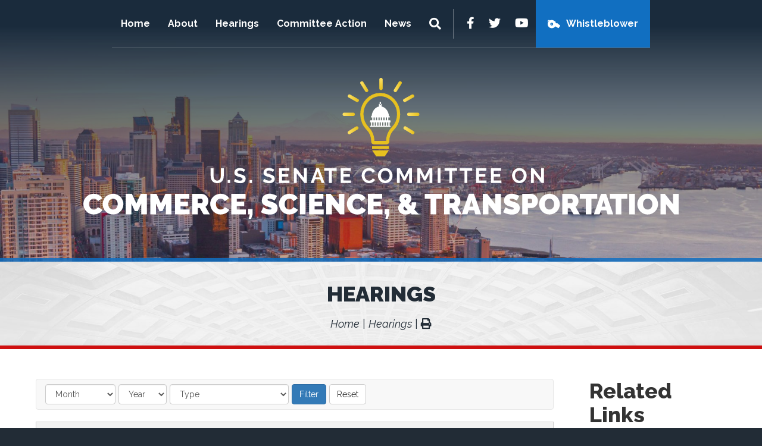

--- FILE ---
content_type: text/html; charset=UTF-8
request_url: https://www.commerce.senate.gov/Hearings?ContentRecord_id=0d6fa66c-1276-41c9-b1ae-b05eb227524f&ContentType_id=14f995b9-dfa5-407a-9d35-56cc7152a7ed&Group_id=373e344f-29c8-446a-87a8-ca27d7eb5e06
body_size: 8462
content:
<!DOCTYPE html>
<html class="no-js" lang="en">
<head>
    <meta http-equiv="X-UA-Compatible" content="IE=edge" />
	<title>Hearings - U.S. Senate Committee on Commerce, Science, &amp; Transportation</title>
<meta name="viewport" content="width=device-width, initial-scale=1">
<meta name="node-type" content="page">
<meta name="datewritten" content="2024-05-15T20:20:01">
<script>
    (function(i,s,o,g,r,a,m){i['GoogleAnalyticsObject']=r;i[r]=i[r]||function(){
    (i[r].q=i[r].q||[]).push(arguments)},i[r].l=1*new Date();a=s.createElement(o),
    m=s.getElementsByTagName(o)[0];a.async=1;a.src=g;m.parentNode.insertBefore(a,m)
    })(window,document,'script','https://www.google-analytics.com/analytics.js','ga');

    ga('create', 'UA-24209318-1', 'auto');
    ga('send', 'pageview');
</script>
<meta property="og:type" content="website">
<meta property="og:image" content="https://www.commerce.senate.gov/themes/commerce/assets/img/social/default.jpg">
<meta property="og:title" content="Hearings">
<meta property="og:site_name" content="U.S. Senate Committee on Commerce, Science, &amp; Transportation">
<meta name="twitter:card" content="summary">
<meta name="twitter:title" content="Hearings">
<meta name="twitter:image" content="https://www.commerce.senate.gov/themes/commerce/assets/img/social/default.jpg">

    <link media="all" type="text/css" rel="stylesheet" integrity="sha384-BVYiiSIFeK1dGmJRAkycuHAHRg32OmUcww7on3RYdg4Va+PmSTsz/K68vbdEjh4u" crossorigin="anonymous" href="https://maxcdn.bootstrapcdn.com/bootstrap/3.3.7/css/bootstrap.min.css"><link media="all" type="text/css" rel="stylesheet" href="https://fonts.googleapis.com/css2?family=Raleway:ital,wght@0,100;0,200;0,300;0,400;0,500;0,600;0,700;0,800;0,900;1,100;1,200;1,300;1,400;1,500;1,600;1,700;1,800;1,900&amp;display=swap"><link media="all" type="text/css" rel="stylesheet" integrity="sha384-DyZ88mC6Up2uqS4h/KRgHuoeGwBcD4Ng9SiP4dIRy0EXTlnuz47vAwmeGwVChigm" crossorigin="anonymous" href="https://use.fontawesome.com/releases/v5.15.4/css/all.css"><link media="all" type="text/css" rel="stylesheet" href="https://www.commerce.senate.gov/themes/commerce/assets/compiled/theme.css?id=c88c652b9599cd43b93a">

    
    <script src="https://assets.adobedtm.com/566dc2d26e4f/f8d2f26c1eac/launch-3a705652822d.min.js" async></script>
</head>


<body class="section-hearings page-hearings is-subpage seed-6">
    <a class="anchor" name="top"></a>
    	<div id="site">
		

<div id="wrapper" class="copy-default">
    <header id="site-header" class="hidden-print">
        <a href="#skip-to-content" class="skip-to">Skip to content</a>
<div id="header" class="clearfix">
    <div id="masthead">
        <a href="https://www.commerce.senate.gov" class="brand">
            <span class="title">U.S. Senate Committee on Commerce, Science, & Transportation</span>
                    </a>
    </div>

        <input id="header-nav-checkbox" type="checkbox" />
    <div class="header-nav-button">
        <label href="#" for="header-nav-checkbox" aria-label="Menu" aria-controls="navigation"><i class="fas fa-bars" title="Menu"></i><span class="icon-label"> Menu</span></label>
    </div>
    <div class="nav-section">
        <a href="#skip-navigation" class="skip-to">Skip navigation</a>
        <div id="header-nav">
            <div class="header-nav">
    <div class="menu-panel menu-panel-level-0">
                    <div class="menu-item odd first menu-page-home-redirect ">
                                    <a href="https://www.commerce.senate.gov/home-redirect">Home</a>
                                                                </div>
                    <div class="menu-item even menu-page-about  dropdown">
                 <div class="menu-toggle">                     <a href="https://www.commerce.senate.gov/about">About</a>
                                            <button class="collapsed" data-toggle="collapse" data-target="#menu-0-1"><i class="fas" title="Toggle Submenu"><span class="sr-only">Toggle Submenu</span></i></button>
                                     </div>                                                         <div id="menu-0-1" class="collapse" aria-expanded="false">
                        <div class="menu-panel menu-panel-level-1">
                                                    <div class="menu-item menu-page-chair"><a href="https://www.commerce.senate.gov/chair">The Chairman</a></div>
                                                    <div class="menu-item menu-page-rankingmember"><a href="https://www.commerce.senate.gov/rankingmember">The Ranking Member</a></div>
                                                    <div class="menu-item menu-page-members"><a href="https://www.commerce.senate.gov/members">Committee Members</a></div>
                                                    <div class="menu-item menu-page-commerce-subcommittees"><a href="https://www.commerce.senate.gov/commerce-subcommittees">Subcommittees</a></div>
                                                    <div class="menu-item menu-page-committeehistory"><a href="https://www.commerce.senate.gov/committeehistory">History</a></div>
                                                    <div class="menu-item menu-page-committee-rules"><a href="https://www.commerce.senate.gov/committee-rules">Rules</a></div>
                                                    <div class="menu-item menu-page-contact"><a href="https://www.commerce.senate.gov/contact">Contact</a></div>
                                                    </div>
                    </div>
                            </div>
                    <div class="menu-item odd menu-page-hearings  dropdown">
                 <div class="menu-toggle">                     <a href="https://www.commerce.senate.gov/hearings">Hearings</a>
                                            <button class="collapsed" data-toggle="collapse" data-target="#menu-1-2"><i class="fas" title="Toggle Submenu"><span class="sr-only">Toggle Submenu</span></i></button>
                                     </div>                                                         <div id="menu-1-2" class="collapse" aria-expanded="false">
                        <div class="menu-panel menu-panel-level-2">
                                                    <div class="menu-item menu-page-hearings1"><a href="https://www.commerce.senate.gov/hearings1">Hearings</a></div>
                                                    <div class="menu-item menu-page-markups"><a href="https://www.commerce.senate.gov/markups">Markups</a></div>
                                                    </div>
                    </div>
                            </div>
                    <div class="menu-item even menu-page-committee-action  dropdown">
                 <div class="menu-toggle">                     <a href="https://www.commerce.senate.gov/committee-action">Committee Action</a>
                                            <button class="collapsed" data-toggle="collapse" data-target="#menu-2-3"><i class="fas" title="Toggle Submenu"><span class="sr-only">Toggle Submenu</span></i></button>
                                     </div>                                                         <div id="menu-2-3" class="collapse" aria-expanded="false">
                        <div class="menu-panel menu-panel-level-3">
                                                    <div class="menu-item menu-page-nominations"><a href="https://www.commerce.senate.gov/nominations">Nominations</a></div>
                                                    <div class="menu-item menu-page-legislation"><a href="https://www.commerce.senate.gov/legislation">Legislation</a></div>
                                                    </div>
                    </div>
                            </div>
                    <div class="menu-item odd last menu-page-press  dropdown">
                 <div class="menu-toggle">                     <a href="https://www.commerce.senate.gov/press">News</a>
                                            <button class="collapsed" data-toggle="collapse" data-target="#menu-3-4"><i class="fas" title="Toggle Submenu"><span class="sr-only">Toggle Submenu</span></i></button>
                                     </div>                                                         <div id="menu-3-4" class="collapse" aria-expanded="false">
                        <div class="menu-panel menu-panel-level-4">
                                                    <div class="menu-item menu-page-republican-news"><a href="https://www.commerce.senate.gov/republican-news">Republican News</a></div>
                                                    <div class="menu-item menu-page-democratic-news"><a href="https://www.commerce.senate.gov/democratic-news">Democratic News</a></div>
                                                    <div class="menu-item menu-page-committee-updates"><a href="https://www.commerce.senate.gov/committee-updates">Media Updates</a></div>
                                                    </div>
                    </div>
                            </div>
            </div>
</div>
            <div class="menu-item even last menu-page-whistleblower whistleblower-mobile">
                <a href="https://www.commerce.senate.gov/whistleblower">Whistleblower</a>
           </div>
            <input id="header-sitesearch-checkbox" type="checkbox" />
            <div id="header-sitesearch">
                <div class="header-sitesearch-button">
                    <label for="header-sitesearch-checkbox" aria-label="Menu" aria-controls="navigation"><i class="fas fa-search" title="Search"><span class="sr-only">Search</span></i></label>
                </div>
                <div id="header-sitesearch-content">
                    <form action="https://www.commerce.senate.gov/search">
                        <label for="megamenu-search-input" class="sr-only">Search Terms</label>
                        <input type="search" name="q" id="megamenu-search-input" placeholder="Search" />
                        <button class="search-submit" type="submit"><i class="fas fa-search"></i><span class="sr-only"> Search</span></button>
                    </form>
                </div>
            </div>
        </div>
        <div id="header-sub">
            <div id="header-social">
                <div class="social-links">
        <div class="social-link facebook"><a href="https://www.facebook.com/SenateCommerce " target="_blank"><i class="fab fa-facebook-f" title="Facebook"><span class="sr-only">Facebook</span></i></a></div>    <div class="social-link twitter"><a href="https://twitter.com/SenateCommerce " target="_blank"><i class="fab fa-twitter" title="Twitter"><span class="sr-only">Twitter</span></i></a></div>        <div class="social-link youtube"><a href="https://www.youtube.com/@CommerceRepublicans" target="_blank"><i class="fab fa-youtube" title="YouTube"><span class="sr-only">YouTube</span></i></a></div>        <div class="menu-item even last menu-page-whistleblower ">
        <a href="https://www.commerce.senate.gov/whistleblower">Whistleblower</a>
    </div>
    
</div>
            </div>
        </div>
    </div>
        <a class="anchor" name="skip-navigation"></a>
</div>

<a class="anchor" name="skip-to-content"></a>
    </header>
    <main id="site-body" role="main">
        <div class="lay-body with-sidebar">
            <div id="page-header">
                            <h1 id="page-title"><a href="https://www.commerce.senate.gov/hearings">Hearings</a></h1>
                                        <ul class="breadcrumb hidden-print">
                                                                        <li class="breadcrumb-item">
                                <a href="https://www.commerce.senate.gov/home">Home</a>
                            </li>
                                                    <li class="breadcrumb-item active">
                                <a href="https://www.commerce.senate.gov/hearings">Hearings</a>
                            </li>
                                                                                        <li>
                            <a href="javascript:window.print();" class="page-action print"><i class="fas fa-print"></i><span class="sr-only"> Print</span></a>
                        </li>
                                    </ul>
                    </div>
    
    <div id="page-body">
        <div id="page-body-inner" class="container-fluid">
            <div class="row">
                <!-- content -->
                <section id="content" class="col-md-9">
                    <div id="content-inner">
                        <div id="content-body">
                            <div class="pagegroup pagegroup-type-posttypes pagegroup-layout-monthyear ">
        <div class="pagegroup-content">
        


<div class="navbar navbar-default filterbar">
    <div class="navbar-inner">
        <form class="navbar-form form-inline" method="get">

            <select name="month" class="form-control">
        <option value="">Month</option>
                    <option value="1">January</option>
                    <option value="2">February</option>
                    <option value="3">March</option>
                    <option value="4">April</option>
                    <option value="5">May</option>
                    <option value="6">June</option>
                    <option value="7">July</option>
                    <option value="8">August</option>
                    <option value="9">September</option>
                    <option value="10">October</option>
                    <option value="11">November</option>
                    <option value="12">December</option>
            </select>
    <select name="year" class="form-control">
        <option value="">Year</option>
                    <option value="2002">2002</option>
                    <option value="2003">2003</option>
                    <option value="2004">2004</option>
                    <option value="2005">2005</option>
                    <option value="2006">2006</option>
                    <option value="2007">2007</option>
                    <option value="2008">2008</option>
                    <option value="2009">2009</option>
                    <option value="2010">2010</option>
                    <option value="2011">2011</option>
                    <option value="2012">2012</option>
                    <option value="2013">2013</option>
                    <option value="2014">2014</option>
                    <option value="2015">2015</option>
                    <option value="2016">2016</option>
                    <option value="2017">2017</option>
                    <option value="2018">2018</option>
                    <option value="2019">2019</option>
                    <option value="2020">2020</option>
                    <option value="2021">2021</option>
                    <option value="2022">2022</option>
                    <option value="2023">2023</option>
                    <option value="2024">2024</option>
                    <option value="2025">2025</option>
                    <option value="2026">2026</option>
            </select>
            <select name="label_id" class="form-control">
        <option value="">Type</option>
                        <option value="92CB58B0-8A3A-4106-8D10-9FE48AED29A8">Full Committee Hearing</option>
                        <option value="13B564A5-4598-42DA-96AD-DD0DE4F82ED9">Subcommittee Hearing</option>
                        <option value="583DDA8F-6273-48FE-87A0-F723518BC501">Conference Committee</option>
                        <option value="4395AD87-869E-4B7D-A8D6-18B1A11BDAFA">Field Hearing</option>
                        <option value="320B7F48-18D5-4CE0-B129-6B779E818055">Markup</option>
                        <option value="4DAAAFA7-2158-446A-8828-0CD542AFBDDD">Nomination</option>
                        <option value="5347F57C-4207-42DB-826A-7189F456BB06">Press Conference</option>
                    </select>
    
        <input type="submit" class="btn btn-primary" value="Filter" />
        <input type="button" class="btn btn-default" value="Reset" onclick="location.href='https://www.commerce.senate.gov/Hearings'; return false;" />
        </form>
    </div>
</div>

<div class="posttype-list">
    <div class="elements list-style-blocks">
                    <div class="element odd first">
                <a href="https://www.commerce.senate.gov/2026/2/hit-the-road-mac-the-future-of-self-driving-cars">
                    
                    <div class="element-inner">
                        <div class="element-body">
                            <div class="element-header">
                                <span class="element-type">Hearings</span> <span class="element-datetime">02/4/2026</span>
                            </div>
                            <div class="element-title">Hit the Road, Mac: The Future of Self-Driving Cars </div>
                            
                            <div class="element-abstract">WASHINGTON, D.C. – U.S. Senator Ted Cruz (R-Texas), Chairman of the Senate Committee on Commerce, Science, and Transportation, will convene a full committee hearing titled “Hit the Road, Mac: The Future of Self-Driving Cars” on Wednesday, February 4, 2026 at 10:00 a.m. EST. In the race with China to lead the future of transportation technology, the federal government must establish a national safety standard and foster the growth of autonomous vehicles (AVs). The current patchwork of state laws and regulations governing AVs has slowed their adoption and created an inconsistent—and often conflicting—landscape that makes it difficult for companies to scale and operate across state lines, ultimately stifling innovation and undermining U.S. leadership.</div>                        </div>
                    </div>
                </a>
            </div>
                    <div class="element even">
                <a href="https://www.commerce.senate.gov/2026/2/chairman-cruz-announces-executive-session-for-february-3rd">
                    
                    <div class="element-inner">
                        <div class="element-body">
                            <div class="element-header">
                                <span class="element-type">Hearings</span> <span class="element-datetime">02/3/2026</span>
                            </div>
                            <div class="element-title">Chairman Cruz Announces Executive Session for February 3rd</div>
                            
                            <div class="element-abstract">WASHINGTON, D.C. – U.S. Senator Ted Cruz (R-Texas), Chairman of the Senate Committee on Commerce, Science, and Transportation, will convene a full committee Executive Session on Tuesday, February 3, 2026, at 10:00 a.m. ET to consider the following nominations and legislation:</div>                        </div>
                    </div>
                </a>
            </div>
                    <div class="element odd">
                <a href="https://www.commerce.senate.gov/2026/1/evaluating-progress-after-historic-investments-in-the-u-s-coast-guard_2">
                    
                    <div class="element-inner">
                        <div class="element-body">
                            <div class="element-header">
                                <span class="element-type">Hearings</span> <span class="element-datetime">01/29/2026</span>
                            </div>
                            <div class="element-title">Evaluating Progress After Historic Investments in the U.S. Coast Guard </div>
                            
                                                    </div>
                    </div>
                </a>
            </div>
                    <div class="element even">
                <a href="https://www.commerce.senate.gov/2026/1/examining-the-impact-of-ticket-sales-practices-and-bot-resales-on-concert-fans_2">
                    
                    <div class="element-inner">
                        <div class="element-body">
                            <div class="element-header">
                                <span class="element-type">Hearings</span> <span class="element-datetime">01/28/2026</span>
                            </div>
                            <div class="element-title">Examining the Impact of Ticket Sales Practices and Bot Resales on Concert Fans </div>
                            
                            <div class="element-abstract">WASHINGTON, D.C. – U.S. Senator Marsha Blackburn (R-Tennessee), Chairman of the Senate Committee on Commerce, Science, and Transportation’s Subcommittee on Consumer Protection, Technology, and Data Privacy, will convene a hearing titled: “Fees Rolled on All Summer Long: Examining the Live Entertainment Industry” on Wednesday, January 28, 2026, at 2:30 P.M. EST. This hearing will discuss live performance ticket sale practices, fees charged by primary and secondary sellers, and the prevalence of automated bots that rapidly buy up tickets, a practice making it harder for some fans to buy list price tickets or attend events. </div>                        </div>
                    </div>
                </a>
            </div>
                    <div class="element odd">
                <a href="https://www.commerce.senate.gov/2026/1/evaluating-progress-reauthorization-of-the-federal-public-safety-communications-system_2">
                    
                    <div class="element-inner">
                        <div class="element-body">
                            <div class="element-header">
                                <span class="element-type">Hearings</span> <span class="element-datetime">01/28/2026</span>
                            </div>
                            <div class="element-title">**DATE CHANGE** Evaluating Progress, Reauthorization of the Federal Public Safety Communications System</div>
                            
                            <div class="element-abstract">WASHINGTON, D.C. – U.S. Senator Deb Fischer (R-Nebraska), Chairman of the Senate Committee on Commerce, Science, and Transportation’s Subcommittee on Telecommunications and Media, will convene a hearing titled: “On the Front Lines of Connectivity: Examining FirstNet’s Role in Public Safety” on Wednesday, January 28, 2026, at 10:00 a.m. EST. As the Committee prepares to reauthorize the First Responder Network Authority ahead of its February 2027 sunset, this hearing will assess the progress of FirstNet —the nation’s dedicated public safety network— and the First Responder Network Authority, an independent entity within the Department of Commerce’s National Telecommunications and Information Administration that oversees the network.</div>                        </div>
                    </div>
                </a>
            </div>
                    <div class="element even">
                <a href="https://www.commerce.senate.gov/2026/1/chairman-cruz-announces-kids-screen-time-hearing_2">
                    
                    <div class="element-inner">
                        <div class="element-body">
                            <div class="element-header">
                                <span class="element-type">Hearings</span> <span class="element-datetime">01/15/2026</span>
                            </div>
                            <div class="element-title">Chairman Cruz Announces Kids Screen Time Hearing</div>
                            
                            <div class="element-abstract">WASHINGTON, D.C. – U.S. Senator Ted Cruz (R-Texas), Chairman of the Senate Committee on Commerce, Science, and Transportation, will convene a full committee hearing titled “Plugged Out: Examining the Impact of Technology on America’s Youth” on Thursday, January 15th at 10:00 am EST. With tweens spending an average of five hours a day on screens, and teens over eight hours a day, this hearing will examine how early, excessive use of smartphones, tablets, and laptops can harm development and mental wellbeing. The hearing will also explore how to empower parents, who often struggle to monitor and limit screen time, at a time when the U.S. education system – fueled by federal subsidies and incentives – is providing personal devices to children.</div>                        </div>
                    </div>
                </a>
            </div>
                    <div class="element odd">
                <a href="https://www.commerce.senate.gov/2026/1/us-automakers-to-appear-before-senate-commerce-committee">
                    
                    <div class="element-inner">
                        <div class="element-body">
                            <div class="element-header">
                                <span class="element-type">Hearings</span> <span class="element-datetime">01/14/2026</span>
                            </div>
                            <div class="element-title">**POSTPONED** US Automakers to Appear Before Senate Commerce Committee</div>
                            
                            <div class="element-abstract">U.S. Senator Ted Cruz (R-Texas), Chairman of the Senate Committee on Commerce, Science, and Transportation, will convene a full committee hearing titled “Pedal to the Policy: The Views of the American Auto Industry on the Upcoming Surface Transportation Reauthorization” on Wednesday, January 14, 2026, at 10:00 am EST. This hearing will examine how radical global warming regulations and mandated technologies have driven up the cost of vehicles for American consumers.</div>                        </div>
                    </div>
                </a>
            </div>
                    <div class="element even">
                <a href="https://www.commerce.senate.gov/2025/12/faa-s-plan-for-atc-modernization-evaluating-progress-ensuring-accountability-and-results">
                    
                    <div class="element-inner">
                        <div class="element-body">
                            <div class="element-header">
                                <span class="element-type">Hearings</span> <span class="element-datetime">12/17/2025</span>
                            </div>
                            <div class="element-title">FAA’s Plan for ATC Modernization: Evaluating Progress, Ensuring Accountability and Results </div>
                            
                            <div class="element-abstract">WASHINGTON, D.C. – U.S. Senator Jerry Moran (R-KS), Chairman of the Senate Committee on Commerce, Science, and Transportation’s Subcommittee on Aviation, Space, and Innovation, will convene a hearing titled “FAA’s Plan for ATC Modernization: Evaluating Progress, Ensuring Accountability and Results” on Wednesday, December 17th at 2:30 pm EST. This hearing will review the Federal Aviation Administration’s (FAA) air traffic control modernization plan, with a focus on the progress of the new air traffic control system following the selection of Peraton as the Prime Integrator, which functions as the project manager.</div>                        </div>
                    </div>
                </a>
            </div>
                    <div class="element odd">
                <a href="https://www.commerce.senate.gov/2025/12/chairman-cruz-announces-fcc-hearing">
                    
                    <div class="element-inner">
                        <div class="element-body">
                            <div class="element-header">
                                <span class="element-type">Hearings</span> <span class="element-datetime">12/17/2025</span>
                            </div>
                            <div class="element-title">Chairman Cruz Announces FCC Oversight Hearing</div>
                            
                            <div class="element-abstract">WASHINGTON, D.C. — U.S. Senator Ted Cruz (R-Texas), Chairman of the Senate Committee on Commerce, Science, and Transportation, announced the full committee will convene for a hearing on December 17th to conduct oversight of the Federal Communications Commission.</div>                        </div>
                    </div>
                </a>
            </div>
                    <div class="element even">
                <a href="https://www.commerce.senate.gov/2025/12/commerce-committee-leaders-host-press-conference-on-section-373-of-ndaa">
                    
                    <div class="element-inner">
                        <div class="element-body">
                            <div class="element-header">
                                <span class="element-type">Hearings</span> <span class="element-datetime">12/15/2025</span>
                            </div>
                            <div class="element-title">Commerce Committee Leaders Host Press Conference on Section 373 of NDAA</div>
                            
                                                    </div>
                    </div>
                </a>
            </div>
                    <div class="element odd">
                <a href="https://www.commerce.senate.gov/2025/12/chairman-cruz-announces-executive-session-for-december-8th_2">
                    
                    <div class="element-inner">
                        <div class="element-body">
                            <div class="element-header">
                                <span class="element-type">Hearings</span> <span class="element-datetime">12/8/2025</span>
                            </div>
                            <div class="element-title">**ROOM CHANGE** Chairman Cruz Announces Executive Session for December 8</div>
                            
                            <div class="element-abstract">U.S. Senator Ted Cruz (R-Texas), Chairman of the Senate Committee on Commerce, Science, and Transportation, will convene a full committee Executive Session on Monday, December 8, 2025, at 5:30 p.m. ET to consider the following nominations:</div>                        </div>
                    </div>
                </a>
            </div>
                    <div class="element even">
                <a href="https://www.commerce.senate.gov/2025/11/chairman-cruz-announces-nominations-hearing-for-nasa-and-commerce-nominees">
                    
                    <div class="element-inner">
                        <div class="element-body">
                            <div class="element-header">
                                <span class="element-type">Hearings</span> <span class="element-datetime">12/3/2025</span>
                            </div>
                            <div class="element-title">Chairman Cruz Announces Nominations Hearing for NASA and Commerce Nominees</div>
                            
                            <div class="element-abstract">U.S. Senator Ted Cruz (R-Texas), Chairman of the Senate Committee on Commerce, Science, and Transportation, will convene a hearing to consider the nominations for the National Aeronautics and Space Administration and the Department of Commerce at 10:00 AM EST on Wednesday, December 3, 2025.

 </div>                        </div>
                    </div>
                </a>
            </div>
                    <div class="element odd">
                <a href="https://www.commerce.senate.gov/2025/12/signal-under-siege-defending-america-s-communications-networks">
                    
                    <div class="element-inner">
                        <div class="element-body">
                            <div class="element-header">
                                <span class="element-type">Hearings</span> <span class="element-datetime">12/2/2025</span>
                            </div>
                            <div class="element-title">Signal Under Siege: Defending America’s Communications Networks</div>
                            
                            <div class="element-abstract">U.S. Senator Deb Fischer (R-NE), Chairman of the Senate Committee on Commerce, Science, and Transportation’s Subcommittee on Telecommunications and Media, will convene a hearing titled: “Signal Under Siege: Defending America’s Communications Networks” on Tuesday, December 2nd at 10:00 a.m. EST. </div>                        </div>
                    </div>
                </a>
            </div>
                    <div class="element even">
                <a href="https://www.commerce.senate.gov/2025/11/flying-on-empty-how-shutdowns-threaten-air-safety-travel-and-the-economy_2">
                    
                    <div class="element-inner">
                        <div class="element-body">
                            <div class="element-header">
                                <span class="element-type">Hearings</span> <span class="element-datetime">11/19/2025</span>
                            </div>
                            <div class="element-title">Flying on Empty: How Shutdowns Threaten Air Safety, Travel, and the Economy</div>
                            
                            <div class="element-abstract">WASHINGTON, D.C. – U.S. Senator Jerry Moran (R-KS), Chairman of the Senate Committee on Commerce, Science, and Transportation’s Subcommittee on Aviation, Space, and Innovation will convene a hearing titled: “Flying on Empty: How Shutdowns Threaten Air Safety, Travel, and the Economy” on Wednesday, November 19th at 2:30pm EST. This hearing will examine the toll Democrats’ government shutdown took on the air traffic control system, airline operations, and training.</div>                        </div>
                    </div>
                </a>
            </div>
                    <div class="element odd">
                <a href="https://www.commerce.senate.gov/2025/11/chairman-cruz-announces-nomination-hearing-for-commandant-of-u-s-coast-guard_2">
                    
                    <div class="element-inner">
                        <div class="element-body">
                            <div class="element-header">
                                <span class="element-type">Hearings</span> <span class="element-datetime">11/19/2025</span>
                            </div>
                            <div class="element-title">Chairman Cruz Announces Nomination Hearing for Commandant of U.S. Coast Guard</div>
                            
                            <div class="element-abstract">WASHINGTON, D.C. – U.S. Senator Ted Cruz (R-Texas), Chairman of the Senate Committee on Commerce, Science, and Transportation, will convene a hearing to consider Admiral Kevin Lunday to be Commandant of the United States Coast Guard at 11:00 AM EST on Wednesday, November 19, 2025.</div>                        </div>
                    </div>
                </a>
            </div>
                    <div class="element even">
                <a href="https://www.commerce.senate.gov/2025/11/chairman-cruz-announces-executive-session-for-november-19th_2">
                    
                    <div class="element-inner">
                        <div class="element-body">
                            <div class="element-header">
                                <span class="element-type">Hearings</span> <span class="element-datetime">11/18/2025</span>
                            </div>
                            <div class="element-title">Chairman Cruz Announces Executive Session for November 19th</div>
                            
                            <div class="element-abstract">U.S. Senator Ted Cruz (R-Texas), Chairman of the Senate Committee on Commerce, Science, and Transportation, will convene a full committee Executive Session on Wednesday, November 19, 2025, at 10:30 a.m. ET to consider the following nominations:</div>                        </div>
                    </div>
                </a>
            </div>
                    <div class="element odd">
                <a href="https://www.commerce.senate.gov/2025/11/chairman-cruz-announces-hearing-for-transportation-safety-nominees_2/5a877b25-388b-4d84-ae93-109d98f4455a">
                    
                    <div class="element-inner">
                        <div class="element-body">
                            <div class="element-header">
                                <span class="element-type">Hearings</span> <span class="element-datetime">11/6/2025</span>
                            </div>
                            <div class="element-title">Chairman Cruz Announces Hearing for Transportation Safety Nominees</div>
                            
                            <div class="element-abstract">WASHINGTON, D.C. – U.S. Senator Ted Cruz (R-Texas), Chairman of the Senate Committee on Commerce, Science, and Transportation, will convene a hearing for nominees of the National Transportation Safety Board and Surface Transportation Board at 10:00 AM EST on Thursday, November 6, 2025. </div>                        </div>
                    </div>
                </a>
            </div>
                    <div class="element even">
                <a href="https://www.commerce.senate.gov/2025/11/chairman-cruz-announces-hearing-for-transportation-nominees_2">
                    
                    <div class="element-inner">
                        <div class="element-body">
                            <div class="element-header">
                                <span class="element-type">Hearings</span> <span class="element-datetime">11/5/2025</span>
                            </div>
                            <div class="element-title">Chairman Cruz Announces Hearing for Transportation Nominees</div>
                            
                            <div class="element-abstract">WASHINGTON, D.C. – U.S. Senator Ted Cruz (R-Texas), Chairman of the Senate Committee on Commerce, Science, and Transportation, will convene a hearing to consider nominees to the Department of Transportation and the Metropolitan Washington Airports Authority at 2:15 PM EST on Wednesday, November 5, 2025.</div>                        </div>
                    </div>
                </a>
            </div>
                    <div class="element odd">
                <a href="https://www.commerce.senate.gov/2025/10/part-ii-of-shut-your-app-how-uncle-sam-jawboned-big-tech-into-silencing-americans_2">
                    
                    <div class="element-inner">
                        <div class="element-body">
                            <div class="element-header">
                                <span class="element-type">Hearings</span> <span class="element-datetime">10/29/2025</span>
                            </div>
                            <div class="element-title">**NEW TIME AND WITNESS UPDATE** Part II of Shut Your App: How Uncle Sam Jawboned Big Tech Into Silencing Americans</div>
                            
                            <div class="element-abstract">WASHINGTON, D.C. – U.S. Senator Ted Cruz (R-Texas), Chairman of the Senate Committee on Commerce, Science, and Transportation, will convene a full committee hearing titled “Shut Your App: How Uncle Sam Jawboned Big Tech Into Silencing Americans, Part II” on Wednesday, October 29, 2025, at 10:30 am EST. This hearing will examine how the Biden administration pressured big tech companies to censor protected speech online, particularly during the COVID-19 pandemic and recent elections.</div>                        </div>
                    </div>
                </a>
            </div>
                    <div class="element even last">
                <a href="https://www.commerce.senate.gov/2025/10/sea-change-reviving-commercial-shipbuilding_2">
                    
                    <div class="element-inner">
                        <div class="element-body">
                            <div class="element-header">
                                <span class="element-type">Hearings</span> <span class="element-datetime">10/28/2025</span>
                            </div>
                            <div class="element-title">Sea Change: Reviving Commercial Shipbuilding</div>
                            
                            <div class="element-abstract">WASHINGTON, D.C. – U.S. Senator Dan Sullivan (R-Alaska), Chairman of the Senate Committee on Commerce, Science, and Transportation’s Subcommittee on Coast Guard, Maritime, and Fisheries, will convene a hearing titled “Sea Change: Reviving Commercial Shipbuilding” on Tuesday, October 28, 2025, at 10:00 am EST. This hearing will examine how to modernize and accelerate U.S. commercial shipbuilding while strengthening America’s broader maritime industrial base.</div>                        </div>
                    </div>
                </a>
            </div>
            </div>
</div>

<div class="elements-footer">
    <ul class="pagination" role="navigation">
        
                    <li class="page-item disabled" aria-disabled="true" aria-label="« Previous">
                <span class="page-link" aria-hidden="true">&lsaquo;</span>
            </li>
        
        
                    
            
            
                                                                        <li class="page-item active" aria-current="page"><span class="page-link">1</span></li>
                                                                                <li class="page-item"><a class="page-link" href="https://www.commerce.senate.gov/hearings?page=2">2</a></li>
                                                                                <li class="page-item"><a class="page-link" href="https://www.commerce.senate.gov/hearings?page=3">3</a></li>
                                                                                <li class="page-item"><a class="page-link" href="https://www.commerce.senate.gov/hearings?page=4">4</a></li>
                                                                                <li class="page-item"><a class="page-link" href="https://www.commerce.senate.gov/hearings?page=5">5</a></li>
                                                                                <li class="page-item"><a class="page-link" href="https://www.commerce.senate.gov/hearings?page=6">6</a></li>
                                                                                <li class="page-item"><a class="page-link" href="https://www.commerce.senate.gov/hearings?page=7">7</a></li>
                                                                                <li class="page-item"><a class="page-link" href="https://www.commerce.senate.gov/hearings?page=8">8</a></li>
                                                                    
                            <li class="page-item disabled" aria-disabled="true"><span class="page-link">...</span></li>
            
            
                                
            
            
                                                                        <li class="page-item"><a class="page-link" href="https://www.commerce.senate.gov/hearings?page=71">71</a></li>
                                                                                <li class="page-item"><a class="page-link" href="https://www.commerce.senate.gov/hearings?page=72">72</a></li>
                                                        
        
                    <li class="page-item">
                <a class="page-link" href="https://www.commerce.senate.gov/hearings?page=2" rel="next" aria-label="Next »">&rsaquo;</a>
            </li>
            </ul>

</div>

    </div>
</div>

                        </div>
                    </div>
                </section>
                                    <aside id="sidebar" class="col-md-3 hidden-print show-related">
                        <div id="sidebar-inner">
                            

                                                            <nav id="related-links">
                                    <ul class="nav nav-list">
                                                                                    <li class="nav-hearings1 ? ' active' : '' }}">
                                                <a href="https://www.commerce.senate.gov/hearings1">Hearings</a>
                                            </li>
                                                                                    <li class="nav-markups ? ' active' : '' }}">
                                                <a href="https://www.commerce.senate.gov/markups">Markups</a>
                                            </li>
                                                                            </ul>
                                </nav>
                            
                                                    </div>
                    </aside>
                            </div>
        </div>
    </div>
</div>
        
    </main>
    <footer id="site-footer" class="hidden-print">
        <div class="clearfix">
    <div class="footer-links">
        <a href="https://www.commerce.senate.gov/home">Home</a> | 
        <a href="https://www.commerce.senate.gov/privacy-policy">Privacy Policy</a>
    </div>
    <div class="social-links">
        <div class="social-link facebook"><a href="https://www.facebook.com/SenateCommerce " target="_blank"><i class="fab fa-facebook-f" title="Facebook"><span class="sr-only">Facebook</span></i></a></div>    <div class="social-link twitter"><a href="https://twitter.com/SenateCommerce " target="_blank"><i class="fab fa-twitter" title="Twitter"><span class="sr-only">Twitter</span></i></a></div>        <div class="social-link youtube"><a href="https://www.youtube.com/@CommerceRepublicans" target="_blank"><i class="fab fa-youtube" title="YouTube"><span class="sr-only">YouTube</span></i></a></div>        <div class="menu-item even last menu-page-whistleblower ">
        <a href="https://www.commerce.senate.gov/whistleblower">Whistleblower</a>
    </div>
    
</div>
</div>
    </footer>
</div>

	</div>

	<script src="https://cdnjs.cloudflare.com/ajax/libs/jquery/1.12.4/jquery.min.js"></script><script integrity="sha384-Tc5IQib027qvyjSMfHjOMaLkfuWVxZxUPnCJA7l2mCWNIpG9mGCD8wGNIcPD7Txa" crossorigin="anonymous" src="https://maxcdn.bootstrapcdn.com/bootstrap/3.3.7/js/bootstrap.min.js"></script><script src="https://cdnjs.cloudflare.com/ajax/libs/modernizr/2.8.3/modernizr.min.js"></script><script src="https://www.commerce.senate.gov/themes/commerce/assets/compiled/theme.js?id=5bcffefa93ceb2a21e9d"></script>
    
    <!-- START OF SmartSource Data Collector TAG -->
<script src="/wt_sdc/commerce_webtrends.load.js" type="text/javascript"></script>

<noscript>
<div><img alt="DCSIMG" id="DCSIMG" width="1" height="1" src="//statse.webtrendslive.com/dcs22226qjj7mr0zfbejz5ebb_4y3f/njs.gif?dcsuri=/nojavascript&amp;WT.js=No&amp;WT.tv=10.4.0&amp;dcssip=www.commerce.senate.gov"/></div>
</noscript>
<!-- END OF SmartSource Data Collector TAG -->
</body>
</html>


--- FILE ---
content_type: image/svg+xml
request_url: https://www.commerce.senate.gov/themes/commerce/assets/img/logo-new.svg
body_size: 34115
content:
<svg xmlns="http://www.w3.org/2000/svg" xmlns:xlink="http://www.w3.org/1999/xlink" width="1000" height="236.837" viewBox="0 0 1000 236.837">
  <defs>
    <linearGradient id="linear-gradient" x1="0.5" x2="0.5" y2="1" gradientUnits="objectBoundingBox">
      <stop offset="0" stop-color="#fee165"/>
      <stop offset="0.98" stop-color="#e7c11f"/>
    </linearGradient>
    <linearGradient id="linear-gradient-2" x1="0" y1="0.5" x2="1" y2="0.5" xlink:href="#linear-gradient"/>
    <linearGradient id="linear-gradient-3" x1="0" y1="0.5" x2="1" y2="0.5" xlink:href="#linear-gradient"/>
    <linearGradient id="linear-gradient-4" x1="0" y1="0.5" x2="1" y2="0.5" xlink:href="#linear-gradient"/>
    <linearGradient id="linear-gradient-6" x1="0" y1="0.5" x2="1" y2="0.5" xlink:href="#linear-gradient"/>
    <linearGradient id="linear-gradient-7" x1="0" y1="0.5" x2="1" y2="0.5" xlink:href="#linear-gradient"/>
    <linearGradient id="linear-gradient-8" x1="0.001" y1="0.5" x2="1" y2="0.5" xlink:href="#linear-gradient"/>
    <linearGradient id="linear-gradient-9" x1="0" y1="0.5" x2="1" y2="0.5" xlink:href="#linear-gradient"/>
    <linearGradient id="linear-gradient-11" x1="0" y1="0.5" x2="1" y2="0.5" xlink:href="#linear-gradient"/>
    <linearGradient id="linear-gradient-12" x1="0" y1="0.5" x2="1" y2="0.5" xlink:href="#linear-gradient"/>
    <linearGradient id="linear-gradient-13" x1="0" y1="0.5" x2="0.999" y2="0.5" xlink:href="#linear-gradient"/>
    <linearGradient id="linear-gradient-14" x1="0" y1="0.5" x2="1" y2="0.5" xlink:href="#linear-gradient"/>
    <linearGradient id="linear-gradient-15" x1="0" y1="0.5" x2="1" y2="0.5" xlink:href="#linear-gradient"/>
    <linearGradient id="linear-gradient-16" x1="0" y1="0.5" x2="1" y2="0.5" xlink:href="#linear-gradient"/>
    <linearGradient id="linear-gradient-17" x1="0" y1="0.5" x2="1" y2="0.5" xlink:href="#linear-gradient"/>
  </defs>
  <g id="logo" transform="translate(-68.98 -34.693)">
    <path id="Path_8758" data-name="Path 8758" d="M1.32-25.825A16.952,16.952,0,0,1,2.5-32.016a16.811,16.811,0,0,1,3.458-5.465A17.627,17.627,0,0,1,11.477-41.4a17.434,17.434,0,0,1,7.4-1.5,17.318,17.318,0,0,1,8.633,2.056A13.391,13.391,0,0,1,32.951-35.4l-7.206,5.127a6.068,6.068,0,0,0-1.282-2.08A6.511,6.511,0,0,0,22.7-33.66a7.562,7.562,0,0,0-2.007-.677,10.971,10.971,0,0,0-2.007-.193,7.267,7.267,0,0,0-3.506.8,7.216,7.216,0,0,0-2.418,2.08,8.984,8.984,0,0,0-1.4,2.9,11.745,11.745,0,0,0-.459,3.216,11.086,11.086,0,0,0,.532,3.434,8.956,8.956,0,0,0,1.548,2.9,7.568,7.568,0,0,0,2.491,2.007,7.208,7.208,0,0,0,3.313.75,9.451,9.451,0,0,0,1.983-.218,7.374,7.374,0,0,0,1.959-.725,6.612,6.612,0,0,0,1.693-1.306A5.789,5.789,0,0,0,25.6-20.65l7.69,4.595a9.786,9.786,0,0,1-2.346,3.386,14.89,14.89,0,0,1-3.579,2.515,18.975,18.975,0,0,1-4.3,1.548,19.8,19.8,0,0,1-4.474.532A15.914,15.914,0,0,1,11.6-9.6a17.725,17.725,0,0,1-5.465-4.038,18.375,18.375,0,0,1-3.555-5.707A17.548,17.548,0,0,1,1.32-25.825ZM51.088-8.075a16.518,16.518,0,0,1-7.11-1.5,17.59,17.59,0,0,1-5.465-3.942A17.86,17.86,0,0,1,34.982-19.1a17.3,17.3,0,0,1-1.257-6.481,16.86,16.86,0,0,1,1.306-6.529,17.337,17.337,0,0,1,3.652-5.538,17.8,17.8,0,0,1,5.562-3.821A17.159,17.159,0,0,1,51.281-42.9a16.518,16.518,0,0,1,7.11,1.5,17.4,17.4,0,0,1,5.465,3.966,17.8,17.8,0,0,1,3.506,5.61A17.472,17.472,0,0,1,68.6-25.39a16.683,16.683,0,0,1-1.306,6.505,17.617,17.617,0,0,1-3.627,5.514,17.842,17.842,0,0,1-5.538,3.845A16.913,16.913,0,0,1,51.088-8.075ZM43.3-25.487a11.689,11.689,0,0,0,.484,3.361,8.8,8.8,0,0,0,1.451,2.878,7.33,7.33,0,0,0,2.442,2.031,7.454,7.454,0,0,0,3.506.774,7.41,7.41,0,0,0,3.531-.8,7.149,7.149,0,0,0,2.442-2.08,8.95,8.95,0,0,0,1.4-2.926,12.345,12.345,0,0,0,.459-3.337,11.689,11.689,0,0,0-.484-3.361A8.281,8.281,0,0,0,57.061-31.8a7.449,7.449,0,0,0-2.467-1.983,7.539,7.539,0,0,0-3.458-.75,7.454,7.454,0,0,0-3.506.774A7.21,7.21,0,0,0,45.187-31.7a8.715,8.715,0,0,0-1.427,2.9A12.085,12.085,0,0,0,43.3-25.487ZM98.583-8.365V-26.454l-5.755,12.72H87.8l-5.755-12.72V-8.365H72.61V-42.7h10.3l7.4,16.154L97.76-42.7h10.253V-8.365Zm41.3,0V-26.454l-5.755,12.72H129.1l-5.755-12.72V-8.365h-9.431V-42.7h10.3l7.4,16.154L139.064-42.7h10.253V-8.365Zm39.8-8.222v8.222H155.218V-42.7h24.038v8.222H164.65v4.837h12.478V-22H164.65v5.417Zm4.4,8.222V-42.7h15.767a10.432,10.432,0,0,1,4.643,1.04,12.052,12.052,0,0,1,3.652,2.708,12.649,12.649,0,0,1,2.394,3.821,11.462,11.462,0,0,1,.871,4.329,12.224,12.224,0,0,1-1.306,5.586,11.389,11.389,0,0,1-3.627,4.232L213.74-8.365H203.1l-6.046-10.544h-3.531V-8.365Zm9.431-18.766h5.949a2.087,2.087,0,0,0,1.62-.967,4.329,4.329,0,0,0,.75-2.708,3.89,3.89,0,0,0-.871-2.733,2.44,2.44,0,0,0-1.741-.943h-5.707Zm20.894,1.306a16.952,16.952,0,0,1,1.185-6.191,16.811,16.811,0,0,1,3.458-5.465,17.627,17.627,0,0,1,5.514-3.918,17.434,17.434,0,0,1,7.4-1.5,17.317,17.317,0,0,1,8.633,2.056,13.391,13.391,0,0,1,5.441,5.441l-7.206,5.127a6.067,6.067,0,0,0-1.282-2.08,6.511,6.511,0,0,0-1.765-1.306,7.561,7.561,0,0,0-2.007-.677,10.971,10.971,0,0,0-2.007-.193,7.267,7.267,0,0,0-3.506.8,7.216,7.216,0,0,0-2.418,2.08,8.984,8.984,0,0,0-1.4,2.9,11.746,11.746,0,0,0-.459,3.216,11.087,11.087,0,0,0,.532,3.434,8.957,8.957,0,0,0,1.548,2.9,7.568,7.568,0,0,0,2.491,2.007,7.208,7.208,0,0,0,3.313.75,9.451,9.451,0,0,0,1.983-.218,7.374,7.374,0,0,0,1.959-.725,6.612,6.612,0,0,0,1.693-1.306A5.789,5.789,0,0,0,238.7-20.65l7.69,4.595a9.787,9.787,0,0,1-2.346,3.386,14.89,14.89,0,0,1-3.579,2.515,18.975,18.975,0,0,1-4.3,1.548,19.8,19.8,0,0,1-4.474.532A15.914,15.914,0,0,1,224.695-9.6a17.725,17.725,0,0,1-5.465-4.038,18.375,18.375,0,0,1-3.555-5.707A17.547,17.547,0,0,1,214.417-25.825ZM274.2-16.587v8.222H249.724V-42.7h24.038v8.222H259.155v4.837h12.478V-22H259.155v5.417ZM279.082-.772l1.741-7.593h-2.757v-8.9h7.593v8.9L283.048-.772Zm43.625-30.712a26.35,26.35,0,0,0-3-1.548,27.411,27.411,0,0,0-2.926-1.088,10.56,10.56,0,0,0-3.168-.508,4.4,4.4,0,0,0-2.007.387,1.352,1.352,0,0,0-.75,1.306,1.507,1.507,0,0,0,.435,1.112,4.126,4.126,0,0,0,1.258.8,15.785,15.785,0,0,0,2.007.7q1.185.339,2.684.822a35.168,35.168,0,0,1,4.28,1.6,13.283,13.283,0,0,1,3.265,2.056,7.911,7.911,0,0,1,2.08,2.878,10.422,10.422,0,0,1,.725,4.111,10.829,10.829,0,0,1-1.137,5.2,9.318,9.318,0,0,1-3,3.361,12.665,12.665,0,0,1-4.208,1.814,20.374,20.374,0,0,1-4.716.556,26.71,26.71,0,0,1-3.869-.29,33.575,33.575,0,0,1-3.942-.822A34.491,34.491,0,0,1,302.95-10.3a24.113,24.113,0,0,1-3.361-1.644l4.063-8.27a28.479,28.479,0,0,0,3.531,1.886,25.035,25.035,0,0,0,3.506,1.306,13.974,13.974,0,0,0,3.99.58,4.056,4.056,0,0,0,2.152-.411,1.26,1.26,0,0,0,.6-1.088,1.556,1.556,0,0,0-.6-1.233,5.532,5.532,0,0,0-1.669-.895q-1.064-.387-2.442-.774t-2.926-.919a25.3,25.3,0,0,1-3.918-1.669,10.624,10.624,0,0,1-2.708-2.031A7.257,7.257,0,0,1,301.6-28.05a10.083,10.083,0,0,1-.508-3.337,11.54,11.54,0,0,1,1.04-5.03,10.33,10.33,0,0,1,2.829-3.627,12.658,12.658,0,0,1,4.087-2.2,15.571,15.571,0,0,1,4.861-.75,18.457,18.457,0,0,1,3.676.363,29.387,29.387,0,0,1,3.458.919,33.15,33.15,0,0,1,3.12,1.209q1.451.653,2.612,1.233Zm7.158,5.659a16.952,16.952,0,0,1,1.185-6.191,16.811,16.811,0,0,1,3.458-5.465,17.627,17.627,0,0,1,5.514-3.918,17.434,17.434,0,0,1,7.4-1.5,17.317,17.317,0,0,1,8.633,2.056A13.391,13.391,0,0,1,361.5-35.4l-7.206,5.127a6.068,6.068,0,0,0-1.282-2.08,6.511,6.511,0,0,0-1.765-1.306,7.562,7.562,0,0,0-2.007-.677,10.971,10.971,0,0,0-2.007-.193,7.267,7.267,0,0,0-3.507.8,7.216,7.216,0,0,0-2.418,2.08,8.984,8.984,0,0,0-1.4,2.9,11.746,11.746,0,0,0-.459,3.216,11.085,11.085,0,0,0,.532,3.434,8.956,8.956,0,0,0,1.548,2.9,7.568,7.568,0,0,0,2.491,2.007,7.208,7.208,0,0,0,3.313.75,9.45,9.45,0,0,0,1.983-.218,7.374,7.374,0,0,0,1.959-.725,6.612,6.612,0,0,0,1.693-1.306,5.789,5.789,0,0,0,1.185-1.959l7.69,4.595a9.787,9.787,0,0,1-2.346,3.386,14.891,14.891,0,0,1-3.579,2.515,18.975,18.975,0,0,1-4.3,1.548,19.8,19.8,0,0,1-4.474.532A15.914,15.914,0,0,1,340.143-9.6a17.725,17.725,0,0,1-5.465-4.038,18.375,18.375,0,0,1-3.555-5.707A17.547,17.547,0,0,1,329.865-25.825Zm35.307,17.46V-42.7H374.6V-8.365Zm39.8-8.222v8.222H380.5V-42.7h24.038v8.222H389.935v4.837h12.478V-22H389.935v5.417Zm13.832-8.657V-8.365h-9.431V-42.7h7.352l13.784,17.46V-42.7h9.431V-8.365h-7.5Zm25.15-.58a16.952,16.952,0,0,1,1.185-6.191,16.812,16.812,0,0,1,3.458-5.465,17.627,17.627,0,0,1,5.514-3.918,17.434,17.434,0,0,1,7.4-1.5,17.317,17.317,0,0,1,8.633,2.056A13.391,13.391,0,0,1,475.59-35.4l-7.206,5.127a6.067,6.067,0,0,0-1.282-2.08,6.512,6.512,0,0,0-1.765-1.306,7.562,7.562,0,0,0-2.007-.677,10.971,10.971,0,0,0-2.007-.193,7.267,7.267,0,0,0-3.506.8,7.215,7.215,0,0,0-2.418,2.08,8.984,8.984,0,0,0-1.4,2.9,11.746,11.746,0,0,0-.459,3.216,11.086,11.086,0,0,0,.532,3.434,8.957,8.957,0,0,0,1.548,2.9,7.568,7.568,0,0,0,2.491,2.007,7.208,7.208,0,0,0,3.313.75,9.451,9.451,0,0,0,1.983-.218,7.374,7.374,0,0,0,1.959-.725,6.612,6.612,0,0,0,1.693-1.306,5.788,5.788,0,0,0,1.185-1.959l7.69,4.595a9.786,9.786,0,0,1-2.346,3.386A14.89,14.89,0,0,1,470-10.155a18.973,18.973,0,0,1-4.3,1.548,19.8,19.8,0,0,1-4.474.532A15.914,15.914,0,0,1,454.237-9.6a17.725,17.725,0,0,1-5.465-4.038,18.375,18.375,0,0,1-3.555-5.707A17.549,17.549,0,0,1,443.959-25.825Zm59.779,9.238v8.222H479.266V-42.7H503.3v8.222H488.7v4.837h12.478V-22H488.7v5.417ZM508.623-.772l1.741-7.593h-2.757v-8.9H515.2v8.9L512.589-.772Zm44.351-7.593L551.136-10.3a16.125,16.125,0,0,1-4.329,1.838,18.031,18.031,0,0,1-4.522.58,13.2,13.2,0,0,1-5.248-.967,11.71,11.71,0,0,1-3.773-2.515,10.415,10.415,0,0,1-2.3-3.506,10.653,10.653,0,0,1-.774-3.942,9.021,9.021,0,0,1,1.427-5.1,16.439,16.439,0,0,1,3.41-3.748,14.541,14.541,0,0,1-2.176-3.361,8.244,8.244,0,0,1-.629-3.265A8.805,8.805,0,0,1,533-38.037a7.9,7.9,0,0,1,2.1-2.781,9.509,9.509,0,0,1,3.168-1.717,12.781,12.781,0,0,1,4.014-.6,15.008,15.008,0,0,1,3.7.459,9.869,9.869,0,0,1,3.24,1.451,7.492,7.492,0,0,1,2.3,2.563,7.729,7.729,0,0,1,.871,3.8,9.161,9.161,0,0,1-1.209,4.691,14.928,14.928,0,0,1-3.24,3.821l3.966,4.208a15.86,15.86,0,0,0,.822-2.926,18.8,18.8,0,0,0,.29-3.41h7.4a26.453,26.453,0,0,1-.871,6.7,21.89,21.89,0,0,1-2.225,5.344l7.69,8.077Zm-9.721-6.674a6.914,6.914,0,0,0,2.854-.629l-5.465-5.852A3.688,3.688,0,0,0,539-18.812a3.782,3.782,0,0,0,.218,1.185,3.6,3.6,0,0,0,.725,1.233,4,4,0,0,0,1.33.967A4.628,4.628,0,0,0,543.253-15.04Zm-2.708-19.636a1.7,1.7,0,0,0,.363,1.088,13.428,13.428,0,0,0,1.233,1.282,7.751,7.751,0,0,0,1.4-1.185,1.9,1.9,0,0,0,.435-1.282,1.65,1.65,0,0,0-.459-1.257,1.72,1.72,0,0,0-1.233-.435,1.64,1.64,0,0,0-1.282.508A1.838,1.838,0,0,0,540.544-34.676Zm63.407.193h-9.867V-8.365h-9.431V-34.483h-9.915V-42.7h29.213Zm3.434,26.117V-42.7h15.767a10.432,10.432,0,0,1,4.643,1.04,12.051,12.051,0,0,1,3.652,2.708,12.649,12.649,0,0,1,2.394,3.821,11.462,11.462,0,0,1,.871,4.329,12.223,12.223,0,0,1-1.306,5.586,11.389,11.389,0,0,1-3.627,4.232l7.255,12.623h-10.64l-6.046-10.544h-3.531V-8.365Zm9.431-18.766h5.949a2.087,2.087,0,0,0,1.62-.967,4.329,4.329,0,0,0,.75-2.708,3.89,3.89,0,0,0-.871-2.733,2.44,2.44,0,0,0-1.741-.943h-5.707ZM648.931-42.7h8.609l11.9,34.339h-9.576l-2.08-6.723h-9.141l-2.031,6.723h-9.625Zm7.352,21.329-3.047-10.64-3.192,10.64Zm25.44-3.869V-8.365h-9.431V-42.7h7.352l13.784,17.46V-42.7h9.431V-8.365h-7.5Zm47.833-6.239a26.356,26.356,0,0,0-3-1.548,27.406,27.406,0,0,0-2.926-1.088,10.56,10.56,0,0,0-3.168-.508,4.4,4.4,0,0,0-2.007.387,1.352,1.352,0,0,0-.75,1.306,1.506,1.506,0,0,0,.435,1.112,4.125,4.125,0,0,0,1.258.8,15.781,15.781,0,0,0,2.007.7q1.185.339,2.684.822a35.169,35.169,0,0,1,4.28,1.6,13.283,13.283,0,0,1,3.265,2.056,7.911,7.911,0,0,1,2.08,2.878,10.421,10.421,0,0,1,.726,4.111,10.829,10.829,0,0,1-1.137,5.2,9.319,9.319,0,0,1-3,3.361A12.665,12.665,0,0,1,726.1-8.486a20.373,20.373,0,0,1-4.716.556,26.708,26.708,0,0,1-3.869-.29,33.573,33.573,0,0,1-3.942-.822A34.493,34.493,0,0,1,709.8-10.3a24.111,24.111,0,0,1-3.361-1.644l4.063-8.27a28.479,28.479,0,0,0,3.531,1.886,25.034,25.034,0,0,0,3.506,1.306,13.974,13.974,0,0,0,3.99.58,4.057,4.057,0,0,0,2.152-.411,1.26,1.26,0,0,0,.6-1.088,1.556,1.556,0,0,0-.6-1.233,5.533,5.533,0,0,0-1.669-.895q-1.064-.387-2.442-.774t-2.926-.919a25.3,25.3,0,0,1-3.918-1.669,10.624,10.624,0,0,1-2.708-2.031,7.257,7.257,0,0,1-1.572-2.588,10.082,10.082,0,0,1-.508-3.337,11.54,11.54,0,0,1,1.04-5.03,10.329,10.329,0,0,1,2.829-3.627,12.657,12.657,0,0,1,4.087-2.2,15.571,15.571,0,0,1,4.861-.75,18.457,18.457,0,0,1,3.676.363,29.383,29.383,0,0,1,3.458.919,33.141,33.141,0,0,1,3.12,1.209q1.451.653,2.612,1.233ZM738.6-8.365V-42.7h14.8a10.433,10.433,0,0,1,4.643,1.04,12.053,12.053,0,0,1,3.652,2.708,12.649,12.649,0,0,1,2.394,3.821,11.462,11.462,0,0,1,.871,4.329,12.3,12.3,0,0,1-.822,4.425,12.388,12.388,0,0,1-2.3,3.821,10.939,10.939,0,0,1-3.579,2.66,10.7,10.7,0,0,1-4.619.991h-5.61V-8.365Zm9.431-18.766h4.982a2.207,2.207,0,0,0,1.62-.8,4.225,4.225,0,0,0,.75-2.878,3.8,3.8,0,0,0-.871-2.9,2.639,2.639,0,0,0-1.741-.774h-4.74ZM784.209-8.075a16.518,16.518,0,0,1-7.11-1.5,17.591,17.591,0,0,1-5.465-3.942A17.859,17.859,0,0,1,768.1-19.1a17.3,17.3,0,0,1-1.258-6.481,16.861,16.861,0,0,1,1.306-6.529,17.338,17.338,0,0,1,3.652-5.538,17.805,17.805,0,0,1,5.562-3.821A17.159,17.159,0,0,1,784.4-42.9a16.517,16.517,0,0,1,7.11,1.5,17.4,17.4,0,0,1,5.465,3.966,17.8,17.8,0,0,1,3.506,5.61,17.472,17.472,0,0,1,1.233,6.433,16.682,16.682,0,0,1-1.306,6.505,17.617,17.617,0,0,1-3.627,5.514,17.842,17.842,0,0,1-5.538,3.845A16.914,16.914,0,0,1,784.209-8.075Zm-7.787-17.411a11.688,11.688,0,0,0,.484,3.361,8.8,8.8,0,0,0,1.451,2.878,7.329,7.329,0,0,0,2.442,2.031,7.454,7.454,0,0,0,3.506.774,7.41,7.41,0,0,0,3.531-.8,7.149,7.149,0,0,0,2.442-2.08,8.951,8.951,0,0,0,1.4-2.926,12.344,12.344,0,0,0,.459-3.337,11.686,11.686,0,0,0-.484-3.361,8.28,8.28,0,0,0-1.475-2.854,7.449,7.449,0,0,0-2.467-1.983,7.539,7.539,0,0,0-3.458-.75,7.454,7.454,0,0,0-3.506.774,7.209,7.209,0,0,0-2.442,2.056,8.715,8.715,0,0,0-1.427,2.9A12.084,12.084,0,0,0,776.422-25.487ZM805.731-8.365V-42.7H821.5a10.433,10.433,0,0,1,4.643,1.04,12.05,12.05,0,0,1,3.651,2.708,12.65,12.65,0,0,1,2.394,3.821,11.463,11.463,0,0,1,.871,4.329,12.224,12.224,0,0,1-1.306,5.586,11.388,11.388,0,0,1-3.627,4.232l7.255,12.623h-10.64l-6.046-10.544h-3.531V-8.365Zm9.431-18.766h5.949a2.087,2.087,0,0,0,1.62-.967,4.329,4.329,0,0,0,.75-2.708,3.89,3.89,0,0,0-.871-2.733,2.44,2.44,0,0,0-1.741-.943h-5.707Zm49.478-7.352h-9.867V-8.365h-9.431V-34.483h-9.915V-42.7H864.64Zm6.288-8.222h8.609l11.9,34.339h-9.576l-2.08-6.723h-9.141l-2.031,6.723h-9.625Zm7.352,21.329-3.047-10.64-3.192,10.64Zm36.709-13.107h-9.867V-8.365H895.69V-34.483h-9.915V-42.7h29.213Zm3.434,26.117V-42.7h9.431V-8.365Zm30.809.29a16.517,16.517,0,0,1-7.11-1.5,17.59,17.59,0,0,1-5.465-3.942,17.858,17.858,0,0,1-3.531-5.586,17.3,17.3,0,0,1-1.258-6.481,16.861,16.861,0,0,1,1.306-6.529,17.339,17.339,0,0,1,3.652-5.538,17.8,17.8,0,0,1,5.562-3.821,17.159,17.159,0,0,1,7.037-1.427,16.518,16.518,0,0,1,7.11,1.5A17.4,17.4,0,0,1,962-37.433a17.8,17.8,0,0,1,3.507,5.61,17.473,17.473,0,0,1,1.233,6.433,16.684,16.684,0,0,1-1.306,6.505,17.616,17.616,0,0,1-3.627,5.514,17.843,17.843,0,0,1-5.538,3.845A16.913,16.913,0,0,1,949.231-8.075Zm-7.787-17.411a11.688,11.688,0,0,0,.484,3.361,8.8,8.8,0,0,0,1.451,2.878,7.33,7.33,0,0,0,2.442,2.031,7.453,7.453,0,0,0,3.506.774,7.41,7.41,0,0,0,3.531-.8,7.149,7.149,0,0,0,2.443-2.08,8.95,8.95,0,0,0,1.4-2.926,12.347,12.347,0,0,0,.459-3.337,11.688,11.688,0,0,0-.484-3.361A8.282,8.282,0,0,0,955.2-31.8a7.448,7.448,0,0,0-2.467-1.983,7.539,7.539,0,0,0-3.458-.75,7.454,7.454,0,0,0-3.507.774A7.209,7.209,0,0,0,943.33-31.7a8.715,8.715,0,0,0-1.427,2.9A12.087,12.087,0,0,0,941.444-25.487Zm38.741.242V-8.365h-9.431V-42.7h7.352l13.784,17.46V-42.7h9.431V-8.365h-7.5Z" transform="translate(67.66 272.302)" fill="#fff"/>
    <path id="Path_8757" data-name="Path 8757" d="M13.811-10.25a5.617,5.617,0,0,0,2.926-.709A5.721,5.721,0,0,0,18.652-12.8a7.617,7.617,0,0,0,1.029-2.607,15.076,15.076,0,0,0,.3-3.033V-31.283h4.859v12.839a18.357,18.357,0,0,1-.621,4.859A11.147,11.147,0,0,1,22.27-9.612a9.348,9.348,0,0,1-3.423,2.7,11.574,11.574,0,0,1-5,.993A11.448,11.448,0,0,1,8.721-6.969,9.565,9.565,0,0,1,5.3-9.736a11.041,11.041,0,0,1-1.9-3.99,18.821,18.821,0,0,1-.585-4.717V-31.283H7.711v12.839a15.257,15.257,0,0,0,.3,3.068,7.617,7.617,0,0,0,1.029,2.607,5.611,5.611,0,0,0,1.9,1.827A5.559,5.559,0,0,0,13.811-10.25ZM31.439-6.1v-5.107h3.9V-6.1Zm27.1-18.585a6.049,6.049,0,0,0-.9-.674,10.991,10.991,0,0,0-1.6-.833A13.747,13.747,0,0,0,54-26.885a8.907,8.907,0,0,0-2.234-.284,5.011,5.011,0,0,0-3.015.745,2.464,2.464,0,0,0-.993,2.093,2.15,2.15,0,0,0,.372,1.295,3.219,3.219,0,0,0,1.082.9A9.1,9.1,0,0,0,51-21.423q1.082.319,2.5.674,1.844.5,3.352,1.064A9.082,9.082,0,0,1,59.4-18.266a5.858,5.858,0,0,1,1.614,2.039,6.761,6.761,0,0,1,.567,2.926,7.287,7.287,0,0,1-.763,3.458,6.407,6.407,0,0,1-2.057,2.323,8.941,8.941,0,0,1-2.979,1.295,14.949,14.949,0,0,1-3.529.408,18.956,18.956,0,0,1-5.6-.851A17.3,17.3,0,0,1,41.689-9.08L43.852-13.3a6.835,6.835,0,0,0,1.153.833,17.619,17.619,0,0,0,1.968,1.029,15.314,15.314,0,0,0,2.518.869,11.378,11.378,0,0,0,2.837.355q4.043,0,4.043-2.589a2.123,2.123,0,0,0-.461-1.383A3.911,3.911,0,0,0,54.6-15.18a12.562,12.562,0,0,0-2.057-.78q-1.206-.355-2.7-.78a22.916,22.916,0,0,1-3.139-1.082,8.252,8.252,0,0,1-2.217-1.383,5.184,5.184,0,0,1-1.33-1.844,6.389,6.389,0,0,1-.443-2.5,7.828,7.828,0,0,1,.709-3.4A6.882,6.882,0,0,1,45.4-29.438a8.917,8.917,0,0,1,2.926-1.507A12.091,12.091,0,0,1,51.9-31.46a13.9,13.9,0,0,1,4.895.833,18.228,18.228,0,0,1,3.9,1.968ZM68.254-6.1v-5.107h3.9V-6.1Zm39.157-18.585a6.05,6.05,0,0,0-.9-.674,10.991,10.991,0,0,0-1.6-.833,13.747,13.747,0,0,0-2.039-.692,8.907,8.907,0,0,0-2.234-.284,5.011,5.011,0,0,0-3.015.745,2.464,2.464,0,0,0-.993,2.093A2.15,2.15,0,0,0,97-23.036a3.219,3.219,0,0,0,1.082.9,9.1,9.1,0,0,0,1.791.709q1.082.319,2.5.674,1.844.5,3.352,1.064a9.081,9.081,0,0,1,2.554,1.419,5.858,5.858,0,0,1,1.614,2.039,6.761,6.761,0,0,1,.567,2.926,7.287,7.287,0,0,1-.763,3.458,6.407,6.407,0,0,1-2.057,2.323,8.941,8.941,0,0,1-2.979,1.295,14.949,14.949,0,0,1-3.529.408,18.956,18.956,0,0,1-5.6-.851A17.3,17.3,0,0,1,90.563-9.08L92.727-13.3a6.835,6.835,0,0,0,1.153.833,17.618,17.618,0,0,0,1.968,1.029,15.314,15.314,0,0,0,2.518.869,11.378,11.378,0,0,0,2.837.355q4.043,0,4.043-2.589a2.123,2.123,0,0,0-.461-1.383,3.911,3.911,0,0,0-1.312-.993,12.562,12.562,0,0,0-2.057-.78q-1.206-.355-2.7-.78a22.916,22.916,0,0,1-3.139-1.082,8.252,8.252,0,0,1-2.217-1.383,5.184,5.184,0,0,1-1.33-1.844,6.389,6.389,0,0,1-.443-2.5,7.828,7.828,0,0,1,.709-3.4,6.882,6.882,0,0,1,1.968-2.483A8.917,8.917,0,0,1,97.2-30.946a12.091,12.091,0,0,1,3.582-.514,13.9,13.9,0,0,1,4.895.833,18.228,18.228,0,0,1,3.9,1.968Zm27.771,14.294V-6.1H117.7V-31.283h17.166v4.292H122.591v6.065h10.6v3.972h-10.6v6.562Zm12.272-11.846V-6.1h-4.895V-31.283h3.8l13.123,16.528V-31.247h4.895V-6.1H160.4Zm32.879-9.044h4.327L194.236-6.1H189.2l-2.341-6.278h-8.8L175.757-6.1h-5.036Zm5.639,15.464-3.476-9.9-3.618,9.9Zm28.445-11.172h-8.051V-6.1h-4.859V-26.991h-8.051v-4.292h20.962Zm24.154,16.6V-6.1H221.085V-31.283h17.166v4.292H225.98v6.065h10.6v3.972h-10.6v6.562Zm17.911-8.477a13.042,13.042,0,0,1,.833-4.558,12.391,12.391,0,0,1,2.43-4.026,12.3,12.3,0,0,1,3.9-2.873,12.05,12.05,0,0,1,5.249-1.1,11.445,11.445,0,0,1,6.012,1.525,9.74,9.74,0,0,1,3.777,3.972l-3.76,2.589a6.429,6.429,0,0,0-1.206-1.791,6.032,6.032,0,0,0-1.525-1.153,6.846,6.846,0,0,0-1.7-.621,8.074,8.074,0,0,0-1.738-.2,6.6,6.6,0,0,0-3.21.745,7.062,7.062,0,0,0-2.27,1.933,8.523,8.523,0,0,0-1.366,2.7,10.2,10.2,0,0,0-.461,3,9.777,9.777,0,0,0,.532,3.21,8.542,8.542,0,0,0,1.507,2.713,7.539,7.539,0,0,0,2.341,1.88,6.4,6.4,0,0,0,3,.709,7.884,7.884,0,0,0,1.773-.213,6.742,6.742,0,0,0,1.756-.674A6.652,6.652,0,0,0,273.9-12.29a5.484,5.484,0,0,0,1.135-1.756l4.008,2.305a7.569,7.569,0,0,1-1.72,2.5A11.068,11.068,0,0,1,274.8-7.413a12.862,12.862,0,0,1-3,1.135,13.119,13.119,0,0,1-3.121.39,10.728,10.728,0,0,1-4.93-1.135A12.839,12.839,0,0,1,259.9-9.984a13.743,13.743,0,0,1-2.518-4.15A12.95,12.95,0,0,1,256.482-18.869ZM296.029-5.923A11.442,11.442,0,0,1,291.01-7a12.326,12.326,0,0,1-3.866-2.873,13.072,13.072,0,0,1-2.5-4.1,13.038,13.038,0,0,1-.887-4.717,12.657,12.657,0,0,1,.94-4.824,13.312,13.312,0,0,1,2.589-4.079,12.352,12.352,0,0,1,3.919-2.82,11.634,11.634,0,0,1,4.93-1.046,11.058,11.058,0,0,1,4.983,1.117,12.448,12.448,0,0,1,3.848,2.926,13.472,13.472,0,0,1,2.483,4.114,12.946,12.946,0,0,1,.887,4.682,12.734,12.734,0,0,1-.922,4.806,13.047,13.047,0,0,1-2.554,4.043,12.279,12.279,0,0,1-3.9,2.8A11.633,11.633,0,0,1,296.029-5.923Zm-7.306-12.768a10.132,10.132,0,0,0,.5,3.157,8.427,8.427,0,0,0,1.436,2.7,7.142,7.142,0,0,0,2.305,1.88,6.633,6.633,0,0,0,3.1.709,6.577,6.577,0,0,0,3.139-.727,7.147,7.147,0,0,0,2.305-1.933,8.617,8.617,0,0,0,1.419-2.713,10.077,10.077,0,0,0,.479-3.068,9.813,9.813,0,0,0-.514-3.157,8.7,8.7,0,0,0-1.454-2.7,6.942,6.942,0,0,0-2.305-1.862,6.693,6.693,0,0,0-3.068-.692,6.683,6.683,0,0,0-3.157.727,7,7,0,0,0-2.305,1.915,8.6,8.6,0,0,0-1.4,2.7A10.076,10.076,0,0,0,288.722-18.692ZM336.178-6.1V-22.77l-6.491,12.414h-2.66L320.537-22.77V-6.1h-4.895V-31.283h5.249l7.448,14.329,7.519-14.329h5.214V-6.1Zm34.227,0V-22.77l-6.491,12.414h-2.66L354.764-22.77V-6.1h-4.895V-31.283h5.249l7.448,14.329,7.519-14.329H375.3V-6.1Zm13.691,0V-31.283h4.895V-6.1ZM416.62-26.991h-8.051V-6.1h-4.859V-26.991h-8.051v-4.292H416.62Zm25.5,0H434.07V-6.1h-4.859V-26.991h-8.051v-4.292h20.961Zm24.154,16.6V-6.1H448.789V-31.283h17.166v4.292H453.683v6.065h10.6v3.972h-10.6v6.562Zm24.863,0V-6.1H473.652V-31.283h17.166v4.292H478.546v6.065h10.6v3.972h-10.6v6.562Zm30.183,4.469A11.442,11.442,0,0,1,516.3-7a12.326,12.326,0,0,1-3.866-2.873,13.072,13.072,0,0,1-2.5-4.1,13.038,13.038,0,0,1-.887-4.717,12.657,12.657,0,0,1,.94-4.824,13.31,13.31,0,0,1,2.589-4.079,12.352,12.352,0,0,1,3.919-2.82,11.633,11.633,0,0,1,4.93-1.046,11.058,11.058,0,0,1,4.983,1.117,12.448,12.448,0,0,1,3.848,2.926,13.471,13.471,0,0,1,2.483,4.114,12.946,12.946,0,0,1,.887,4.682,12.734,12.734,0,0,1-.922,4.806,13.047,13.047,0,0,1-2.554,4.043,12.278,12.278,0,0,1-3.9,2.8A11.633,11.633,0,0,1,521.321-5.923Zm-7.306-12.768a10.131,10.131,0,0,0,.5,3.157,8.427,8.427,0,0,0,1.436,2.7,7.142,7.142,0,0,0,2.305,1.88,6.633,6.633,0,0,0,3.1.709,6.577,6.577,0,0,0,3.139-.727A7.147,7.147,0,0,0,526.8-12.91a8.617,8.617,0,0,0,1.419-2.713,10.076,10.076,0,0,0,.479-3.068,9.812,9.812,0,0,0-.514-3.157,8.7,8.7,0,0,0-1.454-2.7,6.942,6.942,0,0,0-2.305-1.862,6.693,6.693,0,0,0-3.068-.692,6.683,6.683,0,0,0-3.157.727,7,7,0,0,0-2.305,1.915,8.6,8.6,0,0,0-1.4,2.7A10.076,10.076,0,0,0,514.014-18.692Zm31.815-3.547V-6.1h-4.895V-31.283h3.8l13.123,16.528V-31.247h4.895V-6.1h-3.972Z" transform="translate(280.025 217.525)" fill="#fff"/>
    <g id="Group_5536" data-name="Group 5536" transform="translate(10.443 34.693)">
      <g id="Lights" transform="translate(494.072)">
        <g id="Group_5534" data-name="Group 5534">
          <path id="Path_8734" data-name="Path 8734" d="M813.68,20.457a2.752,2.752,0,0,1-2.75-2.75V2.75a2.75,2.75,0,1,1,5.5,0V17.707A2.752,2.752,0,0,1,813.68,20.457ZM813.68.9a1.848,1.848,0,0,0-1.847,1.847V17.707a1.847,1.847,0,1,0,3.693,0V2.75A1.848,1.848,0,0,0,813.68.9Z" transform="translate(-749.241 0)" fill="url(#linear-gradient)"/>
          <g id="Group_5526" data-name="Group 5526" transform="translate(8.4 81.33)">
            <path id="Path_8735" data-name="Path 8735" d="M721.418,153.636a2.3,2.3,0,0,1-.666-4.2l12.758-7.815a2.3,2.3,0,0,1,2.4,3.919l-12.758,7.815a2.285,2.285,0,0,1-1.737.272Z" transform="translate(-719.202 -140.832)" fill="url(#linear-gradient-2)"/>
            <path id="Path_8736" data-name="Path 8736" d="M720.977,153.739a2.725,2.725,0,0,1-1.7-1.239,2.755,2.755,0,0,1-.33-2.078,2.7,2.7,0,0,1,1.239-1.7l12.758-7.815a2.755,2.755,0,0,1,2.078-.33,2.7,2.7,0,0,1,1.7,1.239,2.756,2.756,0,0,1,.33,2.078,2.725,2.725,0,0,1-1.239,1.7l-12.758,7.815A2.755,2.755,0,0,1,720.977,153.739Zm13.835-12.283a1.839,1.839,0,0,0-1.4.22l-12.758,7.815a1.849,1.849,0,0,0,1.928,3.155l12.758-7.815a1.848,1.848,0,0,0-.533-3.375Z" transform="translate(-718.87 -140.5)" fill="url(#linear-gradient-3)"/>
          </g>
          <g id="Group_5527" data-name="Group 5527" transform="translate(0 58.453)">
            <path id="Path_8737" data-name="Path 8737" d="M722.4,106.356H707.438a2.3,2.3,0,1,1,0-4.6H722.4a2.3,2.3,0,0,1,0,4.6Z" transform="translate(-704.689 -101.308)" fill="url(#linear-gradient-4)"/>
            <path id="Path_8738" data-name="Path 8738" d="M722.073,106.479H707.11a2.75,2.75,0,0,1,0-5.5h14.964a2.75,2.75,0,1,1,0,5.5Zm-14.964-4.6a1.847,1.847,0,0,0,0,3.693h14.964a1.847,1.847,0,1,0,0-3.693Z" transform="translate(-704.36 -100.98)" fill="url(#linear-gradient-4)"/>
          </g>
          <g id="Group_5528" data-name="Group 5528" transform="translate(8.745 27.807)">
            <path id="Path_8739" data-name="Path 8739" d="M736.236,60.615a2.3,2.3,0,0,1-1.748-.2l-13.065-7.294a2.3,2.3,0,1,1,2.24-4.012L736.728,56.4a2.3,2.3,0,0,1,.886,3.126A2.268,2.268,0,0,1,736.236,60.615Z" transform="translate(-719.795 -48.365)" fill="url(#linear-gradient-6)"/>
            <path id="Path_8740" data-name="Path 8740" d="M736.03,60.722a2.717,2.717,0,0,1-2.09-.243l-13.065-7.294a2.748,2.748,0,0,1,2.68-4.8l13.065,7.294a2.752,2.752,0,0,1,1.059,3.739,2.712,2.712,0,0,1-1.65,1.3Zm-14.315-11.71a1.844,1.844,0,0,0-.4,3.386l13.065,7.294a1.808,1.808,0,0,0,1.406.162,1.849,1.849,0,0,0,.4-3.392l-13.065-7.294a1.826,1.826,0,0,0-1.407-.162Z" transform="translate(-719.468 -48.038)" fill="url(#linear-gradient-7)"/>
          </g>
          <g id="Group_5529" data-name="Group 5529" transform="translate(29.629 5.67)">
            <path id="Path_8741" data-name="Path 8741" d="M766,27.8a2.293,2.293,0,0,1-1.43-1.025l-7.913-12.7a2.3,2.3,0,0,1,3.9-2.431l7.913,12.7A2.3,2.3,0,0,1,766,27.8Z" transform="translate(-755.867 -10.117)" fill="url(#linear-gradient-8)"/>
            <path id="Path_8742" data-name="Path 8742" d="M765.58,27.917a2.748,2.748,0,0,1-1.708-1.221l-7.913-12.7a2.748,2.748,0,0,1,4.666-2.906l7.913,12.7a2.756,2.756,0,0,1-.88,3.786,2.72,2.72,0,0,1-2.072.342Zm-6.871-17.175a1.848,1.848,0,0,0-1.986,2.779l7.913,12.7a1.849,1.849,0,0,0,3.137-1.957l-7.913-12.7a1.829,1.829,0,0,0-1.152-.822Z" transform="translate(-755.546 -9.796)" fill="url(#linear-gradient-9)"/>
          </g>
          <g id="Group_5530" data-name="Group 5530" transform="translate(102.265 81.334)">
            <path id="Path_8743" data-name="Path 8743" d="M897.407,153.636a2.3,2.3,0,0,0,.666-4.2l-12.758-7.815a2.3,2.3,0,0,0-2.4,3.919l12.758,7.815a2.285,2.285,0,0,0,1.737.272Z" transform="translate(-881.359 -140.835)" fill="url(#linear-gradient-2)"/>
            <path id="Path_8744" data-name="Path 8744" d="M895.1,153.417,882.342,145.6a2.749,2.749,0,1,1,2.871-4.689l12.758,7.815a2.749,2.749,0,1,1-2.871,4.689ZM882.2,142.3a1.818,1.818,0,0,0-.22,1.4,1.844,1.844,0,0,0,.834,1.146l12.758,7.815a1.817,1.817,0,0,0,1.395.22,1.844,1.844,0,0,0,1.146-.834,1.818,1.818,0,0,0,.22-1.4,1.845,1.845,0,0,0-.834-1.146l-12.758-7.815a1.818,1.818,0,0,0-1.4-.22A1.844,1.844,0,0,0,882.2,142.3Z" transform="translate(-881.026 -140.506)" fill="url(#linear-gradient-11)"/>
          </g>
          <g id="Group_5531" data-name="Group 5531" transform="translate(108.467 58.453)">
            <path id="Path_8745" data-name="Path 8745" d="M894.808,106.356h14.964a2.3,2.3,0,0,0,0-4.6H894.808a2.3,2.3,0,0,0,0,4.6Z" transform="translate(-892.064 -101.308)" fill="url(#linear-gradient-12)"/>
            <path id="Path_8746" data-name="Path 8746" d="M891.74,103.73a2.752,2.752,0,0,1,2.75-2.75h14.964a2.75,2.75,0,1,1,0,5.5H894.49A2.752,2.752,0,0,1,891.74,103.73Zm2.75-1.847a1.847,1.847,0,1,0,0,3.693h14.964a1.847,1.847,0,0,0,0-3.693Z" transform="translate(-891.74 -100.98)" fill="url(#linear-gradient-13)"/>
          </g>
          <g id="Group_5532" data-name="Group 5532" transform="translate(101.618 27.807)">
            <path id="Path_8747" data-name="Path 8747" d="M882.355,60.615a2.3,2.3,0,0,0,1.748-.2l13.065-7.294a2.3,2.3,0,1,0-2.24-4.012L881.863,56.4a2.3,2.3,0,0,0-.886,3.126A2.268,2.268,0,0,0,882.355,60.615Z" transform="translate(-880.235 -48.365)" fill="url(#linear-gradient-14)"/>
            <path id="Path_8748" data-name="Path 8748" d="M880.256,59.419a2.752,2.752,0,0,1,1.059-3.739l13.065-7.294a2.748,2.748,0,0,1,2.68,4.8L884,60.479a2.717,2.717,0,0,1-2.09.243A2.753,2.753,0,0,1,880.256,59.419Zm14.564-10.246-13.065,7.294a1.846,1.846,0,0,0-.712,2.512,1.877,1.877,0,0,0,1.111.88,1.837,1.837,0,0,0,1.407-.162L896.626,52.4a1.848,1.848,0,0,0-1.806-3.224Z" transform="translate(-879.908 -48.038)" fill="url(#linear-gradient-15)"/>
          </g>
          <g id="Group_5533" data-name="Group 5533" transform="translate(85.895 5.67)">
            <path id="Path_8749" data-name="Path 8749" d="M856.339,27.8a2.292,2.292,0,0,0,1.43-1.025l7.913-12.7a2.3,2.3,0,1,0-3.9-2.431l-7.913,12.7a2.3,2.3,0,0,0,2.472,3.456Z" transform="translate(-853.071 -10.117)" fill="url(#linear-gradient-16)"/>
            <path id="Path_8750" data-name="Path 8750" d="M854.039,27.575a2.754,2.754,0,0,1-.88-3.786l7.913-12.7a2.748,2.748,0,1,1,4.666,2.906l-7.913,12.7a2.748,2.748,0,0,1-3.78.88Zm7.8-16.006-7.913,12.7a1.849,1.849,0,0,0,3.137,1.957l7.913-12.7a1.848,1.848,0,0,0-1.985-2.779,1.829,1.829,0,0,0-1.152.822Z" transform="translate(-852.746 -9.796)" fill="url(#linear-gradient-17)"/>
          </g>
        </g>
        <path id="Path_8751" data-name="Path 8751" d="M814.008,20.334a2.3,2.3,0,0,1-2.3-2.3V3.078a2.3,2.3,0,0,1,4.6,0V18.036A2.3,2.3,0,0,1,814.008,20.334Z" transform="translate(-749.569 -0.328)" fill="url(#linear-gradient)"/>
      </g>
      <g id="Lightbulb" transform="translate(523.778 25.163)">
        <g id="Group_5535" data-name="Group 5535">
          <path id="Path_8752" data-name="Path 8752" d="M799.986,129.946H778.359a4.518,4.518,0,0,1-4.353-4.66v-.66a27.322,27.322,0,0,0-7.762-19.172,35.143,35.143,0,0,1-4.417-5.43,36.689,36.689,0,0,1-3.34-6.31,38.376,38.376,0,0,1-.122-28.515,35.9,35.9,0,0,1,7.2-11.34,33.2,33.2,0,0,1,10.651-7.618,31.453,31.453,0,0,1,12.955-2.773h.075a31.4,31.4,0,0,1,13.013,2.842A33.322,33.322,0,0,1,812.883,54a35.961,35.961,0,0,1,7.161,11.386,37.813,37.813,0,0,1,2.628,13.939,38.5,38.5,0,0,1-2.836,14.46,36.733,36.733,0,0,1-3.317,6.257,35.785,35.785,0,0,1-4.382,5.389,27.418,27.418,0,0,0-7.8,19.207v.66a4.518,4.518,0,0,1-4.353,4.66ZM789.172,44.7a30.487,30.487,0,0,0-12.515,2.674,32.139,32.139,0,0,0-10.286,7.363,34.678,34.678,0,0,0-6.958,10.952,37.039,37.039,0,0,0,.122,27.536,35.425,35.425,0,0,0,3.224,6.1,34.256,34.256,0,0,0,4.266,5.244,28.587,28.587,0,0,1,8.127,20.063v.66a3.331,3.331,0,0,0,3.207,3.433h21.626a3.327,3.327,0,0,0,3.207-3.433v-.66a28.7,28.7,0,0,1,8.156-20.1,34.688,34.688,0,0,0,4.231-5.2,35.276,35.276,0,0,0,3.207-6.043,36.446,36.446,0,0,0,2.738-13.962A35.778,35.778,0,0,0,818.99,65.86a34.737,34.737,0,0,0-6.917-11,32.1,32.1,0,0,0-10.263-7.421A30.334,30.334,0,0,0,789.242,44.7h-.069Zm10.993,80.78H778.18v-.851a32.656,32.656,0,0,0-2.373-12.226,31.828,31.828,0,0,0-2.848-5.447A30.4,30.4,0,0,0,769.1,102.2a32.606,32.606,0,0,1-9.25-23.05A33.048,33.048,0,0,1,762.2,67a31.553,31.553,0,0,1,6.3-9.922,29.313,29.313,0,0,1,9.3-6.692,27.449,27.449,0,0,1,11.357-2.454h.064c16.133.035,29.262,14.113,29.262,31.386a32.155,32.155,0,0,1-9.221,22.848,30.723,30.723,0,0,0-3.861,4.77,31.682,31.682,0,0,0-2.859,5.447,32.361,32.361,0,0,0-2.385,12.231v.851Zm-20.845-1.221h19.7a34.3,34.3,0,0,1,.631-6.159,33.557,33.557,0,0,1,1.847-6.188,32.612,32.612,0,0,1,2.975-5.667,31.968,31.968,0,0,1,4.017-4.961,30.9,30.9,0,0,0,8.862-21.956c0-16.6-12.613-30.124-28.121-30.159h-.058c-15.456,0-28.1,13.453-28.179,30a31.317,31.317,0,0,0,8.891,22.147,31.834,31.834,0,0,1,4.011,4.949,32.7,32.7,0,0,1,2.964,5.661,33.6,33.6,0,0,1,1.835,6.182,34.227,34.227,0,0,1,.625,6.147Z" transform="translate(-755.679 -43.47)" fill="#e7c11f"/>
          <rect id="Rectangle_1670" data-name="Rectangle 1670" width="28.358" height="4.706" rx="0.4" transform="translate(19.711 89.544)" fill="#e7c11f"/>
          <path id="Union_4" data-name="Union 4" d="M13.794,10.322V0H27.316a.309.309,0,0,1,.215.492L21.486,9.479a1.894,1.894,0,0,1-1.566.843Zm-6.122,0A1.9,1.9,0,0,1,6.1,9.479L.059.492A.308.308,0,0,1,.273,0H13.794V10.322Z" transform="translate(20.1 96.524)" fill="#e7c11f"/>
        </g>
        <path id="Path_8755" data-name="Path 8755" d="M800.4,129.789H778.772a3.926,3.926,0,0,1-3.78-4.046v-.66a27.932,27.932,0,0,0-7.948-19.618,34.555,34.555,0,0,1-4.341-5.337,36.044,36.044,0,0,1-3.282-6.2A37.715,37.715,0,0,1,759.3,65.9a35.274,35.274,0,0,1,7.079-11.143,32.7,32.7,0,0,1,10.466-7.49A30.973,30.973,0,0,1,789.58,44.54h.069a30.934,30.934,0,0,1,12.793,2.79,32.742,32.742,0,0,1,10.443,7.554,35.4,35.4,0,0,1,7.039,11.189,37.151,37.151,0,0,1,2.582,13.7,37.757,37.757,0,0,1-2.79,14.211,36.079,36.079,0,0,1-3.259,6.147,34.924,34.924,0,0,1-4.307,5.3,28.048,28.048,0,0,0-7.977,19.652v.66a3.926,3.926,0,0,1-3.78,4.046ZM779.16,125.32H800v-.237a33.479,33.479,0,0,1,.619-6.408,32.88,32.88,0,0,1,1.812-6.072,32.355,32.355,0,0,1,2.917-5.557,31.065,31.065,0,0,1,3.942-4.862,31.535,31.535,0,0,0,9.042-22.4c0-16.932-12.868-30.738-28.688-30.772h-.064c-15.774,0-28.671,13.713-28.752,30.6a31.95,31.95,0,0,0,9.071,22.6,31.324,31.324,0,0,1,3.936,4.857,32.038,32.038,0,0,1,2.906,5.551,33.277,33.277,0,0,1,2.42,12.463v.237Z" transform="translate(-756.092 -43.921)" fill="#e7c11f"/>
      </g>
      <g id="Dome" transform="translate(540.038 40.358)">
        <path id="Path_8756" data-name="Path 8756" d="M801.147,73.014h1.823a.4.4,0,0,1,.376.423v3.988l.214.046c6.483,1.383,11.415,8.029,12.139,16.266H786.508c.735-8.237,5.667-14.888,12.15-16.266l.214-.046V73.436a.4.4,0,0,1,.376-.423h1.806m1.2.874V70.056a.336.336,0,0,0-.336-.336H800.29a.336.336,0,0,0-.336.336v3.832a.336.336,0,0,0,.336.336h1.632A.336.336,0,0,0,802.258,73.888Zm14.8,21.615V94.078a.342.342,0,0,0-.342-.342H785.5a.342.342,0,0,0-.342.342V95.5a.342.342,0,0,0,.342.342h31.212A.342.342,0,0,0,817.054,95.5Zm-27.392-.11h-2.09v6.113h2.09Zm4.133,0h-2.09v6.113h2.09Zm4.133.174h-2.09v6.113h2.09Zm4.133,0h-2.09v6.113h2.09Zm4.133.1h-2.09v6.113h2.09Zm4.133-.631h-2.09v6.113h2.09Zm4.133.359h-2.09v6.113h2.09Zm-26.819,8.069h-2.09v7.143h2.09Zm4.145,0H789.7v7.143h2.09Zm4.145,0h-2.09v7.143h2.09Zm4.145,0h-2.09v7.143h2.09Zm4.145,0h-2.09v7.143h2.09Zm4.145,0h-2.09v7.143h2.09Zm4.145,0h-2.09v7.143h2.09Zm4.145,0h-2.09v7.143h2.09Zm-32.463-2.57-.411,2.35a.669.669,0,0,0,.6.822h33.632a.463.463,0,0,0,.417-.567l-.423-2.6a.444.444,0,0,0-.417-.394H784.609A.443.443,0,0,0,784.192,100.892Zm0,9.152-.411,1.175c-.075.214.214.411.6.411h33.632c.266,0,.469-.133.417-.284l-.423-1.3c-.035-.116-.214-.2-.417-.2H784.609A.44.44,0,0,0,784.192,110.044Z" transform="translate(-783.769 -69.72)" fill="#fff"/>
      </g>
    </g>
  </g>
</svg>
